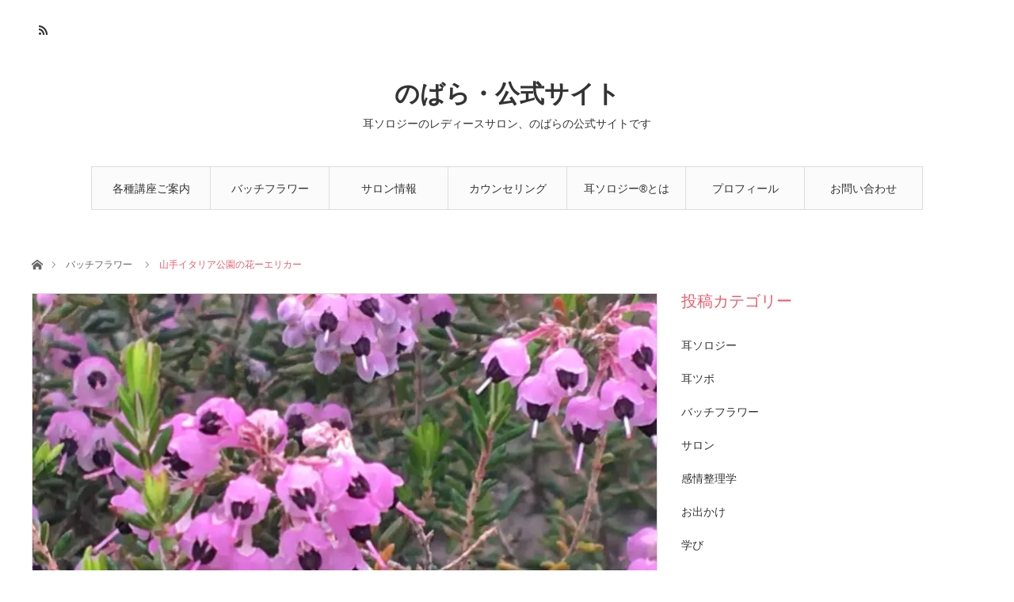

--- FILE ---
content_type: text/html; charset=UTF-8
request_url: https://nobara33.com/2019/03/24/erica/
body_size: 15211
content:
<!DOCTYPE html>
<html class="pc" lang="ja"
itemscope 
itemtype="http://schema.org/Article" 
prefix="og: http://ogp.me/ns#" >
<head prefix="og: http://ogp.me/ns# fb: http://ogp.me/ns/fb#">
<meta charset="UTF-8">
<!--[if IE]><meta http-equiv="X-UA-Compatible" content="IE=edge"><![endif]-->
<meta name="viewport" content="width=device-width">
<title>山手イタリア公園の花ーエリカー</title>
<meta name="description" content="横浜山手のブラフ18番館で開催された。人形展に行ってきました。山手イタリア公園内にあり、たくさんの花が咲いています。大好きな場所です。蛇の目エリカが綺麗に咲いていました。">
<meta property="og:type" content="article" />
<meta property="og:url" content="https://nobara33.com/2019/03/24/erica/">
<meta property="og:title" content="山手イタリア公園の花ーエリカー" />
<meta property="og:description" content="横浜山手のブラフ18番館で開催された。人形展に行ってきました。山手イタリア公園内にあり、たくさんの花が咲いています。大好きな場所です。蛇の目エリカが綺麗に咲いていました。" />
<meta property="og:site_name" content="のばら・公式サイト" />
<meta property="og:image" content='https://i1.wp.com/nobara33.com/wp-content/uploads/2019/03/erika1.jpg?fit=960%2C720&amp;ssl=1'>
<meta property="og:image:secure_url" content="https://i1.wp.com/nobara33.com/wp-content/uploads/2019/03/erika1.jpg?fit=960%2C720&amp;ssl=1" /> 
<meta property="og:image:width" content="960" /> 
<meta property="og:image:height" content="720" />
<meta property="fb:admins" content="294590250554279.82538.100000099209358" />
<link rel="pingback" href="https://nobara33.com/xmlrpc.php">
<meta name='robots' content='max-image-preview:large' />
<!-- All in One SEO Pack 2.3.4 by Michael Torbert of Semper Fi Web Design[350,384] -->
<meta name="description" itemprop="description" content="横浜山手のブラフ18番館で開催された。 人形展に行ってきました。 山手イタリア公園内にあり、 たくさんの花が咲いています。 大好きな場所です。 蛇の目エリカが綺麗に咲いていました。 &nbsp; バッチフラワーでは、 14 ヘザー &nbsp" />
<link rel="canonical" href="https://nobara33.com/2019/03/24/erica/" />
<meta property="og:title" content="山手イタリア公園の花ーエリカー" />
<meta property="og:type" content="article" />
<meta property="og:url" content="https://nobara33.com/2019/03/24/erica/" />
<meta property="og:image" content="https://i1.wp.com/nobara33.com/wp-content/uploads/2019/03/erika1.jpg?fit=960%2C720&#038;ssl=1" />
<meta property="og:site_name" content="のばら・公式サイト" />
<meta property="og:description" content="横浜山手のブラフ18番館で開催された。 人形展に行ってきました。  山手イタリア公園内にあり、 たくさんの花が咲いています。 大好きな場所です。  蛇の目エリカが綺麗に咲いていました。 &nbsp; バッチフラワーでは、 14 ヘザー &nbsp;  ヘザーを必要とする人は、 自分のことばかり話して、 人の話を聞かない人。 &nbsp; 注目を浴びたい人。 &nbsp; ヘザーには、 人の話を聞くことができるようになる 共感できるようになる そんな力があります。 &nbsp;  ほかにも、 こんなにかわいい花が たくさん咲いていました。        レディースサロンのばらでは、 バッチフラワーレメディーを用いた カウンセリングを １時間　５，０００円にて、 受け付けています。 初回　１時間　３，０００円 （定価　１時間　８，０００円） &nbsp; ＊お申し込みお問い合わせは、こちらから↓  &nbsp; &nbsp;" />
<meta property="article:published_time" content="2019-03-24T10:11:36Z" />
<meta property="article:modified_time" content="2019-03-24T10:11:36Z" />
<meta name="twitter:card" content="summary" />
<meta name="twitter:title" content="山手イタリア公園の花ーエリカー" />
<meta name="twitter:description" content="横浜山手のブラフ18番館で開催された。 人形展に行ってきました。  山手イタリア公園内にあり、 たくさんの花が咲いています。 大好きな場所です。  蛇の目エリカが綺麗に咲いていました。 &nbsp; バッチフラワーでは、 14 ヘザー &nbsp;  ヘザーを必要とする人は、 自分のことばかり話して、 人の話を聞かない人。 &nbsp; 注目を浴びたい人。 &nbsp; ヘザーには、 人の話を聞くことができるようになる 共感できるようになる そんな力があります。 &nbsp;  ほかにも、 こんなにかわいい花が たくさん咲いていました。        レディースサロンのばらでは、 バッチフラワーレメディーを用いた カウンセリングを １時間　５，０００円にて、 受け付けています。 初回　１時間　３，０００円 （定価　１時間　８，０００円） &nbsp; ＊お申し込みお問い合わせは、こちらから↓  &nbsp; &nbsp;" />
<meta name="twitter:image" content="https://i1.wp.com/nobara33.com/wp-content/uploads/2019/03/erika1.jpg?fit=960%2C720&#038;ssl=1" />
<meta itemprop="image" content="https://i1.wp.com/nobara33.com/wp-content/uploads/2019/03/erika1.jpg?fit=960%2C720&#038;ssl=1" />
<!-- /all in one seo pack -->
<link rel='dns-prefetch' href='//s0.wp.com' />
<link rel='dns-prefetch' href='//secure.gravatar.com' />
<link rel="alternate" type="application/rss+xml" title="のばら・公式サイト &raquo; フィード" href="https://nobara33.com/feed/" />
<link rel="alternate" type="application/rss+xml" title="のばら・公式サイト &raquo; コメントフィード" href="https://nobara33.com/comments/feed/" />
<link rel="alternate" type="application/rss+xml" title="のばら・公式サイト &raquo; 山手イタリア公園の花ーエリカー のコメントのフィード" href="https://nobara33.com/2019/03/24/erica/feed/" />
<script type="text/javascript">
window._wpemojiSettings = {"baseUrl":"https:\/\/s.w.org\/images\/core\/emoji\/14.0.0\/72x72\/","ext":".png","svgUrl":"https:\/\/s.w.org\/images\/core\/emoji\/14.0.0\/svg\/","svgExt":".svg","source":{"concatemoji":"https:\/\/nobara33.com\/wp-includes\/js\/wp-emoji-release.min.js?ver=6.2.6"}};
/*! This file is auto-generated */
!function(e,a,t){var n,r,o,i=a.createElement("canvas"),p=i.getContext&&i.getContext("2d");function s(e,t){p.clearRect(0,0,i.width,i.height),p.fillText(e,0,0);e=i.toDataURL();return p.clearRect(0,0,i.width,i.height),p.fillText(t,0,0),e===i.toDataURL()}function c(e){var t=a.createElement("script");t.src=e,t.defer=t.type="text/javascript",a.getElementsByTagName("head")[0].appendChild(t)}for(o=Array("flag","emoji"),t.supports={everything:!0,everythingExceptFlag:!0},r=0;r<o.length;r++)t.supports[o[r]]=function(e){if(p&&p.fillText)switch(p.textBaseline="top",p.font="600 32px Arial",e){case"flag":return s("\ud83c\udff3\ufe0f\u200d\u26a7\ufe0f","\ud83c\udff3\ufe0f\u200b\u26a7\ufe0f")?!1:!s("\ud83c\uddfa\ud83c\uddf3","\ud83c\uddfa\u200b\ud83c\uddf3")&&!s("\ud83c\udff4\udb40\udc67\udb40\udc62\udb40\udc65\udb40\udc6e\udb40\udc67\udb40\udc7f","\ud83c\udff4\u200b\udb40\udc67\u200b\udb40\udc62\u200b\udb40\udc65\u200b\udb40\udc6e\u200b\udb40\udc67\u200b\udb40\udc7f");case"emoji":return!s("\ud83e\udef1\ud83c\udffb\u200d\ud83e\udef2\ud83c\udfff","\ud83e\udef1\ud83c\udffb\u200b\ud83e\udef2\ud83c\udfff")}return!1}(o[r]),t.supports.everything=t.supports.everything&&t.supports[o[r]],"flag"!==o[r]&&(t.supports.everythingExceptFlag=t.supports.everythingExceptFlag&&t.supports[o[r]]);t.supports.everythingExceptFlag=t.supports.everythingExceptFlag&&!t.supports.flag,t.DOMReady=!1,t.readyCallback=function(){t.DOMReady=!0},t.supports.everything||(n=function(){t.readyCallback()},a.addEventListener?(a.addEventListener("DOMContentLoaded",n,!1),e.addEventListener("load",n,!1)):(e.attachEvent("onload",n),a.attachEvent("onreadystatechange",function(){"complete"===a.readyState&&t.readyCallback()})),(e=t.source||{}).concatemoji?c(e.concatemoji):e.wpemoji&&e.twemoji&&(c(e.twemoji),c(e.wpemoji)))}(window,document,window._wpemojiSettings);
</script>
<style type="text/css">
img.wp-smiley,
img.emoji {
display: inline !important;
border: none !important;
box-shadow: none !important;
height: 1em !important;
width: 1em !important;
margin: 0 0.07em !important;
vertical-align: -0.1em !important;
background: none !important;
padding: 0 !important;
}
</style>
<!-- <link rel='stylesheet' id='style-css' href='https://nobara33.com/wp-content/themes/angel_tcd047/style.css?ver=1.0' type='text/css' media='all' /> -->
<!-- <link rel='stylesheet' id='wp-block-library-css' href='https://nobara33.com/wp-includes/css/dist/block-library/style.min.css?ver=6.2.6' type='text/css' media='all' /> -->
<!-- <link rel='stylesheet' id='classic-theme-styles-css' href='https://nobara33.com/wp-includes/css/classic-themes.min.css?ver=6.2.6' type='text/css' media='all' /> -->
<link rel="stylesheet" type="text/css" href="//nobara33.com/wp-content/cache/wpfc-minified/fee03884c609da8c092ede0233964e16/1724726262index.css" media="all"/>
<style id='global-styles-inline-css' type='text/css'>
body{--wp--preset--color--black: #000000;--wp--preset--color--cyan-bluish-gray: #abb8c3;--wp--preset--color--white: #ffffff;--wp--preset--color--pale-pink: #f78da7;--wp--preset--color--vivid-red: #cf2e2e;--wp--preset--color--luminous-vivid-orange: #ff6900;--wp--preset--color--luminous-vivid-amber: #fcb900;--wp--preset--color--light-green-cyan: #7bdcb5;--wp--preset--color--vivid-green-cyan: #00d084;--wp--preset--color--pale-cyan-blue: #8ed1fc;--wp--preset--color--vivid-cyan-blue: #0693e3;--wp--preset--color--vivid-purple: #9b51e0;--wp--preset--gradient--vivid-cyan-blue-to-vivid-purple: linear-gradient(135deg,rgba(6,147,227,1) 0%,rgb(155,81,224) 100%);--wp--preset--gradient--light-green-cyan-to-vivid-green-cyan: linear-gradient(135deg,rgb(122,220,180) 0%,rgb(0,208,130) 100%);--wp--preset--gradient--luminous-vivid-amber-to-luminous-vivid-orange: linear-gradient(135deg,rgba(252,185,0,1) 0%,rgba(255,105,0,1) 100%);--wp--preset--gradient--luminous-vivid-orange-to-vivid-red: linear-gradient(135deg,rgba(255,105,0,1) 0%,rgb(207,46,46) 100%);--wp--preset--gradient--very-light-gray-to-cyan-bluish-gray: linear-gradient(135deg,rgb(238,238,238) 0%,rgb(169,184,195) 100%);--wp--preset--gradient--cool-to-warm-spectrum: linear-gradient(135deg,rgb(74,234,220) 0%,rgb(151,120,209) 20%,rgb(207,42,186) 40%,rgb(238,44,130) 60%,rgb(251,105,98) 80%,rgb(254,248,76) 100%);--wp--preset--gradient--blush-light-purple: linear-gradient(135deg,rgb(255,206,236) 0%,rgb(152,150,240) 100%);--wp--preset--gradient--blush-bordeaux: linear-gradient(135deg,rgb(254,205,165) 0%,rgb(254,45,45) 50%,rgb(107,0,62) 100%);--wp--preset--gradient--luminous-dusk: linear-gradient(135deg,rgb(255,203,112) 0%,rgb(199,81,192) 50%,rgb(65,88,208) 100%);--wp--preset--gradient--pale-ocean: linear-gradient(135deg,rgb(255,245,203) 0%,rgb(182,227,212) 50%,rgb(51,167,181) 100%);--wp--preset--gradient--electric-grass: linear-gradient(135deg,rgb(202,248,128) 0%,rgb(113,206,126) 100%);--wp--preset--gradient--midnight: linear-gradient(135deg,rgb(2,3,129) 0%,rgb(40,116,252) 100%);--wp--preset--duotone--dark-grayscale: url('#wp-duotone-dark-grayscale');--wp--preset--duotone--grayscale: url('#wp-duotone-grayscale');--wp--preset--duotone--purple-yellow: url('#wp-duotone-purple-yellow');--wp--preset--duotone--blue-red: url('#wp-duotone-blue-red');--wp--preset--duotone--midnight: url('#wp-duotone-midnight');--wp--preset--duotone--magenta-yellow: url('#wp-duotone-magenta-yellow');--wp--preset--duotone--purple-green: url('#wp-duotone-purple-green');--wp--preset--duotone--blue-orange: url('#wp-duotone-blue-orange');--wp--preset--font-size--small: 13px;--wp--preset--font-size--medium: 20px;--wp--preset--font-size--large: 36px;--wp--preset--font-size--x-large: 42px;--wp--preset--spacing--20: 0.44rem;--wp--preset--spacing--30: 0.67rem;--wp--preset--spacing--40: 1rem;--wp--preset--spacing--50: 1.5rem;--wp--preset--spacing--60: 2.25rem;--wp--preset--spacing--70: 3.38rem;--wp--preset--spacing--80: 5.06rem;--wp--preset--shadow--natural: 6px 6px 9px rgba(0, 0, 0, 0.2);--wp--preset--shadow--deep: 12px 12px 50px rgba(0, 0, 0, 0.4);--wp--preset--shadow--sharp: 6px 6px 0px rgba(0, 0, 0, 0.2);--wp--preset--shadow--outlined: 6px 6px 0px -3px rgba(255, 255, 255, 1), 6px 6px rgba(0, 0, 0, 1);--wp--preset--shadow--crisp: 6px 6px 0px rgba(0, 0, 0, 1);}:where(.is-layout-flex){gap: 0.5em;}body .is-layout-flow > .alignleft{float: left;margin-inline-start: 0;margin-inline-end: 2em;}body .is-layout-flow > .alignright{float: right;margin-inline-start: 2em;margin-inline-end: 0;}body .is-layout-flow > .aligncenter{margin-left: auto !important;margin-right: auto !important;}body .is-layout-constrained > .alignleft{float: left;margin-inline-start: 0;margin-inline-end: 2em;}body .is-layout-constrained > .alignright{float: right;margin-inline-start: 2em;margin-inline-end: 0;}body .is-layout-constrained > .aligncenter{margin-left: auto !important;margin-right: auto !important;}body .is-layout-constrained > :where(:not(.alignleft):not(.alignright):not(.alignfull)){max-width: var(--wp--style--global--content-size);margin-left: auto !important;margin-right: auto !important;}body .is-layout-constrained > .alignwide{max-width: var(--wp--style--global--wide-size);}body .is-layout-flex{display: flex;}body .is-layout-flex{flex-wrap: wrap;align-items: center;}body .is-layout-flex > *{margin: 0;}:where(.wp-block-columns.is-layout-flex){gap: 2em;}.has-black-color{color: var(--wp--preset--color--black) !important;}.has-cyan-bluish-gray-color{color: var(--wp--preset--color--cyan-bluish-gray) !important;}.has-white-color{color: var(--wp--preset--color--white) !important;}.has-pale-pink-color{color: var(--wp--preset--color--pale-pink) !important;}.has-vivid-red-color{color: var(--wp--preset--color--vivid-red) !important;}.has-luminous-vivid-orange-color{color: var(--wp--preset--color--luminous-vivid-orange) !important;}.has-luminous-vivid-amber-color{color: var(--wp--preset--color--luminous-vivid-amber) !important;}.has-light-green-cyan-color{color: var(--wp--preset--color--light-green-cyan) !important;}.has-vivid-green-cyan-color{color: var(--wp--preset--color--vivid-green-cyan) !important;}.has-pale-cyan-blue-color{color: var(--wp--preset--color--pale-cyan-blue) !important;}.has-vivid-cyan-blue-color{color: var(--wp--preset--color--vivid-cyan-blue) !important;}.has-vivid-purple-color{color: var(--wp--preset--color--vivid-purple) !important;}.has-black-background-color{background-color: var(--wp--preset--color--black) !important;}.has-cyan-bluish-gray-background-color{background-color: var(--wp--preset--color--cyan-bluish-gray) !important;}.has-white-background-color{background-color: var(--wp--preset--color--white) !important;}.has-pale-pink-background-color{background-color: var(--wp--preset--color--pale-pink) !important;}.has-vivid-red-background-color{background-color: var(--wp--preset--color--vivid-red) !important;}.has-luminous-vivid-orange-background-color{background-color: var(--wp--preset--color--luminous-vivid-orange) !important;}.has-luminous-vivid-amber-background-color{background-color: var(--wp--preset--color--luminous-vivid-amber) !important;}.has-light-green-cyan-background-color{background-color: var(--wp--preset--color--light-green-cyan) !important;}.has-vivid-green-cyan-background-color{background-color: var(--wp--preset--color--vivid-green-cyan) !important;}.has-pale-cyan-blue-background-color{background-color: var(--wp--preset--color--pale-cyan-blue) !important;}.has-vivid-cyan-blue-background-color{background-color: var(--wp--preset--color--vivid-cyan-blue) !important;}.has-vivid-purple-background-color{background-color: var(--wp--preset--color--vivid-purple) !important;}.has-black-border-color{border-color: var(--wp--preset--color--black) !important;}.has-cyan-bluish-gray-border-color{border-color: var(--wp--preset--color--cyan-bluish-gray) !important;}.has-white-border-color{border-color: var(--wp--preset--color--white) !important;}.has-pale-pink-border-color{border-color: var(--wp--preset--color--pale-pink) !important;}.has-vivid-red-border-color{border-color: var(--wp--preset--color--vivid-red) !important;}.has-luminous-vivid-orange-border-color{border-color: var(--wp--preset--color--luminous-vivid-orange) !important;}.has-luminous-vivid-amber-border-color{border-color: var(--wp--preset--color--luminous-vivid-amber) !important;}.has-light-green-cyan-border-color{border-color: var(--wp--preset--color--light-green-cyan) !important;}.has-vivid-green-cyan-border-color{border-color: var(--wp--preset--color--vivid-green-cyan) !important;}.has-pale-cyan-blue-border-color{border-color: var(--wp--preset--color--pale-cyan-blue) !important;}.has-vivid-cyan-blue-border-color{border-color: var(--wp--preset--color--vivid-cyan-blue) !important;}.has-vivid-purple-border-color{border-color: var(--wp--preset--color--vivid-purple) !important;}.has-vivid-cyan-blue-to-vivid-purple-gradient-background{background: var(--wp--preset--gradient--vivid-cyan-blue-to-vivid-purple) !important;}.has-light-green-cyan-to-vivid-green-cyan-gradient-background{background: var(--wp--preset--gradient--light-green-cyan-to-vivid-green-cyan) !important;}.has-luminous-vivid-amber-to-luminous-vivid-orange-gradient-background{background: var(--wp--preset--gradient--luminous-vivid-amber-to-luminous-vivid-orange) !important;}.has-luminous-vivid-orange-to-vivid-red-gradient-background{background: var(--wp--preset--gradient--luminous-vivid-orange-to-vivid-red) !important;}.has-very-light-gray-to-cyan-bluish-gray-gradient-background{background: var(--wp--preset--gradient--very-light-gray-to-cyan-bluish-gray) !important;}.has-cool-to-warm-spectrum-gradient-background{background: var(--wp--preset--gradient--cool-to-warm-spectrum) !important;}.has-blush-light-purple-gradient-background{background: var(--wp--preset--gradient--blush-light-purple) !important;}.has-blush-bordeaux-gradient-background{background: var(--wp--preset--gradient--blush-bordeaux) !important;}.has-luminous-dusk-gradient-background{background: var(--wp--preset--gradient--luminous-dusk) !important;}.has-pale-ocean-gradient-background{background: var(--wp--preset--gradient--pale-ocean) !important;}.has-electric-grass-gradient-background{background: var(--wp--preset--gradient--electric-grass) !important;}.has-midnight-gradient-background{background: var(--wp--preset--gradient--midnight) !important;}.has-small-font-size{font-size: var(--wp--preset--font-size--small) !important;}.has-medium-font-size{font-size: var(--wp--preset--font-size--medium) !important;}.has-large-font-size{font-size: var(--wp--preset--font-size--large) !important;}.has-x-large-font-size{font-size: var(--wp--preset--font-size--x-large) !important;}
.wp-block-navigation a:where(:not(.wp-element-button)){color: inherit;}
:where(.wp-block-columns.is-layout-flex){gap: 2em;}
.wp-block-pullquote{font-size: 1.5em;line-height: 1.6;}
</style>
<!-- <link rel='stylesheet' id='contact-form-7-css' href='https://nobara33.com/wp-content/plugins/contact-form-7/includes/css/styles.css?ver=4.4.1' type='text/css' media='all' /> -->
<link rel="stylesheet" type="text/css" href="//nobara33.com/wp-content/cache/wpfc-minified/38559e68b8b3856efa315e5b35d1f61f/1498626740index.css" media="all"/>
<!-- Inline jetpack_facebook_likebox -->
<style id='jetpack_facebook_likebox-inline-css' type='text/css'>
.widget_facebook_likebox {
overflow: hidden;
}
</style>
<!-- <link rel='stylesheet' id='genericons-css' href='https://nobara33.com/wp-content/plugins/jetpack/_inc/genericons/genericons/genericons.css?ver=3.1' type='text/css' media='all' /> -->
<!-- <link rel='stylesheet' id='jetpack_css-css' href='https://nobara33.com/wp-content/plugins/jetpack/css/jetpack.css?ver=3.9.10' type='text/css' media='all' /> -->
<link rel="stylesheet" type="text/css" href="//nobara33.com/wp-content/cache/wpfc-minified/3dfe702eb4c367bef9a5e6a1b96b5c52/1498636196index.css" media="all"/>
<script src='//nobara33.com/wp-content/cache/wpfc-minified/8218692c651a869dd651279ff0ed180b/1724726263index.js' type="text/javascript"></script>
<!-- <script type='text/javascript' src='https://nobara33.com/wp-includes/js/jquery/jquery.min.js?ver=3.6.4' id='jquery-core-js'></script> -->
<!-- <script type='text/javascript' src='https://nobara33.com/wp-includes/js/jquery/jquery-migrate.min.js?ver=3.4.0' id='jquery-migrate-js'></script> -->
<script type='text/javascript' id='jetpack_related-posts-js-extra'>
/* <![CDATA[ */
var related_posts_js_options = {"post_heading":"h4"};
/* ]]> */
</script>
<script src='//nobara33.com/wp-content/cache/wpfc-minified/2f3de026d6266a42529a7a4983eee1ac/1555432733index.js' type="text/javascript"></script>
<!-- <script type='text/javascript' src='https://nobara33.com/wp-content/plugins/jetpack/modules/related-posts/related-posts.js?ver=20150408' id='jetpack_related-posts-js'></script> -->
<link rel="https://api.w.org/" href="https://nobara33.com/wp-json/" /><link rel="alternate" type="application/json" href="https://nobara33.com/wp-json/wp/v2/posts/2505" /><link rel='shortlink' href='https://wp.me/s7srGe-erica' />
<link rel="alternate" type="application/json+oembed" href="https://nobara33.com/wp-json/oembed/1.0/embed?url=https%3A%2F%2Fnobara33.com%2F2019%2F03%2F24%2Ferica%2F" />
<link rel="alternate" type="text/xml+oembed" href="https://nobara33.com/wp-json/oembed/1.0/embed?url=https%3A%2F%2Fnobara33.com%2F2019%2F03%2F24%2Ferica%2F&#038;format=xml" />
<link rel='dns-prefetch' href='//i0.wp.com'>
<link rel='dns-prefetch' href='//i1.wp.com'>
<link rel='dns-prefetch' href='//i2.wp.com'>
<style type='text/css'>img#wpstats{display:none}</style>
<!-- <link rel="stylesheet" href="https://nobara33.com/wp-content/themes/angel_tcd047/css/design-plus.css?ver=1.0"> -->
<!-- <link rel="stylesheet" href="https://nobara33.com/wp-content/themes/angel_tcd047/css/sns-botton.css?ver=1.0"> -->
<link rel="stylesheet" type="text/css" href="//nobara33.com/wp-content/cache/wpfc-minified/a5dd719774b771b5a02cc930e2493354/1510891397index.css" media="all"/>
<!-- <link rel="stylesheet" media="screen and (max-width:1220px)" href="https://nobara33.com/wp-content/themes/angel_tcd047/css/responsive.css?ver=1.0"> -->
<!-- <link rel="stylesheet" media="screen and (max-width:1220px)" href="https://nobara33.com/wp-content/themes/angel_tcd047/css/footer-bar.css?ver=1.0"> -->
<link rel="stylesheet" type="text/css" href="//nobara33.com/wp-content/cache/wpfc-minified/eafce4b0961c4dbf1cc6c82f22342553/1510891397index.css" media="screen and (max-width:1220px)"/>
<!-- <script src="https://nobara33.com/wp-content/themes/angel_tcd047/js/jquery.easing.1.3.js?ver=1.0"></script> -->
<!-- <script src="https://nobara33.com/wp-content/themes/angel_tcd047/js/jscript.js?ver=1.0"></script> -->
<!-- <script src="https://nobara33.com/wp-content/themes/angel_tcd047/js/comment.js?ver=1.0"></script> -->
<!-- <script src="https://nobara33.com/wp-content/themes/angel_tcd047/js/jscript_responsive.js?ver=1.0"></script> -->
<!-- <script src="https://nobara33.com/wp-content/themes/angel_tcd047/js/footer-bar.js?ver=1.0"></script> -->
<style type="text/css">
body, input, textarea { font-family: Arial, "ヒラギノ角ゴ ProN W3", "Hiragino Kaku Gothic ProN", "メイリオ", Meiryo, sans-serif; }
.rich_font { font-family: "Hiragino Sans", "ヒラギノ角ゴ ProN", "Hiragino Kaku Gothic ProN", "游ゴシック", YuGothic, "メイリオ", Meiryo, sans-serif; font-weight: 100; }
body { font-size:14px; }
.pc #header .logo { font-size:31px; }
.mobile #header .logo { font-size:18px; }
#post_title { font-size:32px; }
.post_content { font-size:14px; }
.c-pw__btn { background: #EA5D6E; }
.post_content a, .post_content a:hover { color: #EA5D6E; }
#related_post li a.image, .styled_post_list1 .image, .styled_post_list2 .image, .styled_post_list3 .image, .post_list .image, .page_post_list .image {
overflow: hidden;
}
#related_post li a.image img, .styled_post_list1 .image img, .styled_post_list2 .image img, .styled_post_list3 .image img, .post_list .image img, .page_post_list .image img {
width:100%; height:auto;
-webkit-transition: all 0.75s ease; -moz-transition: all 0.75s ease; transition: all 0.75s ease;
-webkit-backface-visibility:hidden; backface-visibility:hidden;
}
#related_post li a.image:hover img, .styled_post_list1 .image:hover img, .styled_post_list2 .image:hover img, .styled_post_list3 .image:hover img, .post_list .image:hover img, .page_post_list .image:hover img {
-webkit-transform: scale(1.2); -moz-transform: scale(1.2); -ms-transform: scale(1.2); -o-transform: scale(1.2); transform: scale(1.2);
}
a:hover, .post_list_headline, #page_header .headline, #related_post li .title a:hover, .side_widget .styled_post_list1 .title:hover, .widget_tab_post_list_button a, .side_headline, .footer_headline, #related_post .headline, #comment_headline, .page_post_list .meta a:hover, .page_post_list .headline,
.pc #global_menu > ul > li.current-menu-item > a, #header_menu li.current-menu-item a, #footer_menu li.current-menu-item a, #footer_slider .slick-arrow:hover:before, #footer_slider_wrap .headline, #bread_crumb li.last, #profile_page_top .user_name, .styled_post_list2 .meta a:hover, .styled_post_list3 .meta li a:hover,
.pc #header .logo a:hover, #comment_header ul li a:hover, .pc #global_menu > ul > li.active > a, #header_text .logo a:hover, #bread_crumb li.home a:hover:before, #bread_crumb li a:hover, .tcdw_menu_widget .menu_headline, .post_list .meta a:hover, #header_slider .category a:hover, .post_list .large_item .title a:hover, #post_title_area .meta li a:hover
{ color:#EA5D6E; }
.pc #global_menu a:hover, .pc #global_menu > ul > li.active > a, #return_top a:hover, .next_page_link a:hover, .collapse_category_list li a:hover .count, .slick-arrow:hover, .page_navi a:hover, .page_navi p.back a:hover,
#wp-calendar td a:hover, #wp-calendar #prev a:hover, #wp-calendar #next a:hover, .widget_search #search-btn input:hover, .widget_search #searchsubmit:hover, .side_widget.google_search #searchsubmit:hover,
#submit_comment:hover, #comment_header ul li a:hover, #comment_header ul li.comment_switch_active a, #comment_header #comment_closed p, #post_pagination a:hover,
#header_slider .slick-dots button:hover::before, #header_slider .slick-dots .slick-active button::before, .mobile a.menu_button:hover, .mobile #global_menu li a:hover,
.tcd_user_profile_widget .button a:hover, .mobile #return_top a
{ background-color:#EA5D6E !important; }
#comment_textarea textarea:focus, #guest_info input:focus, #comment_header ul li a:hover, #comment_header ul li.comment_switch_active a, #comment_header #comment_closed p, .page_navi a:hover, .page_navi p.back a:hover, #post_pagination a:hover, .pc #global_menu a:hover, .pc #global_menu > ul > li.active > a, .pc #global_menu > ul > li:last-child > a:hover, .pc #global_menu > ul > li.active:last-child > a
{ border-color:#EA5D6E; }
.pc #global_menu > ul > li:hover + li a { border-left-color:#EA5D6E;}
#comment_header ul li.comment_switch_active a:after, #comment_header #comment_closed p:after
{ border-color:#EA5D6E transparent transparent transparent; }
.collapse_category_list li a:before { border-color: transparent transparent transparent #EA5D6E; }
.pc #global_menu > ul > li > a, .pc .header_fix #header {
background-color:rgba(251,251,251,1);
border-color:#DDDDDD;
color:#333333;
}
.pc .header_fix #global_menu > ul > li > a { background:none; }
.pc #global_menu > ul > li:last-child > a {
border-color:#DDDDDD;
}
.pc .home #global_menu > ul > li.current-menu-item > a {
color:#333333;
}
@media screen and (max-width:1220px) {
#header_inner {
background-color:rgba(251,251,251,1);
border-color:#DDDDDD;
}
a.menu_button:before, #logo_text a {
color:#333333;
}
}
</style>
<style type="text/css"></style><link rel="icon" href="https://i1.wp.com/nobara33.com/wp-content/uploads/2016/04/cropped-ファビコン-3.jpg?fit=32%2C32&#038;ssl=1" sizes="32x32" />
<link rel="icon" href="https://i1.wp.com/nobara33.com/wp-content/uploads/2016/04/cropped-ファビコン-3.jpg?fit=192%2C192&#038;ssl=1" sizes="192x192" />
<link rel="apple-touch-icon" href="https://i1.wp.com/nobara33.com/wp-content/uploads/2016/04/cropped-ファビコン-3.jpg?fit=180%2C180&#038;ssl=1" />
<meta name="msapplication-TileImage" content="https://i1.wp.com/nobara33.com/wp-content/uploads/2016/04/cropped-ファビコン-3.jpg?fit=270%2C270&#038;ssl=1" />
</head>
<body id="body" class="post-template-default single single-post postid-2505 single-format-standard">
<div id="header">
<div id="header_inner" class="clearfix">
<div id="logo_text">
<h1 class="logo"><a href="https://nobara33.com/">のばら・公式サイト</a></h1>
<h2 class="tagline" style="font-size:14px;">耳ソロジーのレディースサロン、のばらの公式サイトです</h2></div>
<div id="global_menu">
<ul id="menu-%e3%83%a1%e3%82%a4%e3%83%b3%e3%83%a1%e3%83%8b%e3%83%a5%e3%83%bc" class="menu"><li id="menu-item-1359" class="menu-item menu-item-type-post_type menu-item-object-page menu-item-1359"><a href="https://nobara33.com/seminar.html">各種講座ご案内</a></li>
<li id="menu-item-1336" class="menu-item menu-item-type-post_type menu-item-object-page menu-item-1336"><a href="https://nobara33.com/%e3%83%90%e3%83%83%e3%83%81%e3%83%95%e3%83%a9%e3%83%af%e3%83%bc%e3%81%a8%e3%81%af.html">バッチフラワーとは</a></li>
<li id="menu-item-1337" class="menu-item menu-item-type-post_type menu-item-object-page menu-item-1337"><a href="https://nobara33.com/%e3%82%b5%e3%83%ad%e3%83%b3%e6%83%85%e5%a0%b1.html">サロン情報</a></li>
<li id="menu-item-1335" class="menu-item menu-item-type-post_type menu-item-object-page menu-item-1335"><a href="https://nobara33.com/%e3%82%ab%e3%82%a6%e3%83%b3%e3%82%bb%e3%83%aa%e3%83%b3%e3%82%b0.html">カウンセリング</a></li>
<li id="menu-item-1339" class="menu-item menu-item-type-post_type menu-item-object-page menu-item-1339"><a href="https://nobara33.com/ladyssalon-nobara.html">耳ソロジー®とは</a></li>
<li id="menu-item-1334" class="menu-item menu-item-type-post_type menu-item-object-page menu-item-1334"><a href="https://nobara33.com/%e3%83%97%e3%83%ad%e3%83%95%e3%82%a3%e3%83%bc%e3%83%ab.html">プロフィール</a></li>
<li id="menu-item-1338" class="menu-item menu-item-type-post_type menu-item-object-page menu-item-1338"><a href="https://nobara33.com/contact.html">お問い合わせ</a></li>
</ul>       </div>
<a href="#" class="menu_button"><span>menu</span></a>
<ul id="header_social_link" class="social_link clearfix">
<li class="rss"><a class="target_blank" href="https://nobara33.com/feed/">RSS</a></li>   </ul>
</div>
</div><!-- END #header -->
<div id="main_contents" class="clearfix">
<div id="bread_crumb">
<ul class="clearfix">
<li class="home"><a href="https://nobara33.com/"><span>ホーム</span></a></li>
<li><a href="https://nobara33.com/category/bachflower/" rel="category tag">バッチフラワー</a></li>
<li class="last">山手イタリア公園の花ーエリカー</li>
</ul>
</div>
<div id="main_col" class="clearfix">
<div id="left_col">
<article id="article">
<div id="post_header">
<div id="post_image">
<img width="790" height="417" src="https://i1.wp.com/nobara33.com/wp-content/uploads/2019/03/erika1.jpg?resize=790%2C417&amp;ssl=1" class="attachment-size4 size-size4 wp-post-image" alt="" decoding="async" srcset="https://i1.wp.com/nobara33.com/wp-content/uploads/2019/03/erika1.jpg?resize=380%2C200&amp;ssl=1 380w, https://i1.wp.com/nobara33.com/wp-content/uploads/2019/03/erika1.jpg?resize=760%2C400&amp;ssl=1 760w, https://i1.wp.com/nobara33.com/wp-content/uploads/2019/03/erika1.jpg?resize=790%2C417&amp;ssl=1 790w" sizes="(max-width: 790px) 100vw, 790px" />    </div>
<p class="category"></p>
</div>
<div id="post_title_area">
<h2 id="post_title" class="rich_font">山手イタリア公園の花ーエリカー</h2>
<ul class="meta clearfix">
<li class="date"><time class="entry-date updated" datetime="2019-03-24T10:11:36+09:00">2019.03.24</time></li>         </ul>
</div>
<div class="single_share clearfix" id="single_share_top">
<div class="share-type5 share-top">
<div class="sns_default_top">
<ul class="clearfix">
<li class="default twitter_button">
<a href="https://twitter.com/share" class="twitter-share-button">Tweet</a>
</li>
<li class="default fblike_button">
<div class="fb-like" data-href="https://nobara33.com/2019/03/24/erica/" data-send="false" data-layout="button_count" data-width="450" data-show-faces="false"></div>
</li>
<li class="default fbshare_button2">
<div class="fb-share-button" data-href="https://nobara33.com/2019/03/24/erica/" data-layout="button_count"></div>
</li>
<li class="default pinterest_button">
<a data-pin-do="buttonPin" data-pin-color="red" data-pin-count="beside" href="https://www.pinterest.com/pin/create/button/?url=https%3A%2F%2Fnobara33.com%2F2019%2F03%2F24%2Ferica%2F&media=https://i1.wp.com/nobara33.com/wp-content/uploads/2019/03/erika1.jpg?fit=960%2C720&ssl=1&description=%E5%B1%B1%E6%89%8B%E3%82%A4%E3%82%BF%E3%83%AA%E3%82%A2%E5%85%AC%E5%9C%92%E3%81%AE%E8%8A%B1%E3%83%BC%E3%82%A8%E3%83%AA%E3%82%AB%E3%83%BC"><img src="//assets.pinterest.com/images/pidgets/pinit_fg_en_rect_red_20.png" /></a>
</li>
</ul>
</div>
</div>
</div>
<div class="post_content clearfix">
<h3><img decoding="async" loading="lazy" class="aligncenter size-medium wp-image-2512" src="https://i0.wp.com/nobara33.com/wp-content/uploads/2019/03/18bannkann.jpg?resize=300%2C225&#038;ssl=1" alt="" srcset="https://i0.wp.com/nobara33.com/wp-content/uploads/2019/03/18bannkann.jpg?resize=300%2C225&amp;ssl=1 300w, https://i0.wp.com/nobara33.com/wp-content/uploads/2019/03/18bannkann.jpg?resize=768%2C576&amp;ssl=1 768w, https://i0.wp.com/nobara33.com/wp-content/uploads/2019/03/18bannkann.jpg?w=960&amp;ssl=1 960w" sizes="(max-width: 300px) 100vw, 300px" data-recalc-dims="1" />横浜山手のブラフ18番館で開催された。</h3>
<h3>人形展に行ってきました。</h3>
<p><img decoding="async" loading="lazy" class="aligncenter size-medium wp-image-2509" src="https://i0.wp.com/nobara33.com/wp-content/uploads/2019/03/bisque-doll2.jpg?resize=300%2C223&#038;ssl=1" alt="" srcset="https://i0.wp.com/nobara33.com/wp-content/uploads/2019/03/bisque-doll2.jpg?resize=300%2C223&amp;ssl=1 300w, https://i0.wp.com/nobara33.com/wp-content/uploads/2019/03/bisque-doll2.jpg?resize=768%2C571&amp;ssl=1 768w, https://i0.wp.com/nobara33.com/wp-content/uploads/2019/03/bisque-doll2.jpg?w=960&amp;ssl=1 960w" sizes="(max-width: 300px) 100vw, 300px" data-recalc-dims="1" /><img decoding="async" loading="lazy" class="size-medium wp-image-2510 alignnone" src="https://i2.wp.com/nobara33.com/wp-content/uploads/2019/03/bisque-doll1.jpg?resize=300%2C225&#038;ssl=1" alt="" srcset="https://i2.wp.com/nobara33.com/wp-content/uploads/2019/03/bisque-doll1.jpg?resize=300%2C225&amp;ssl=1 300w, https://i2.wp.com/nobara33.com/wp-content/uploads/2019/03/bisque-doll1.jpg?resize=768%2C576&amp;ssl=1 768w, https://i2.wp.com/nobara33.com/wp-content/uploads/2019/03/bisque-doll1.jpg?w=960&amp;ssl=1 960w" sizes="(max-width: 300px) 100vw, 300px" data-recalc-dims="1" /></p>
<h3>山手イタリア公園内にあり、</h3>
<h3>たくさんの花が咲いています。</h3>
<h3>大好きな場所です。</h3>
<p><img decoding="async" loading="lazy" class="aligncenter size-medium wp-image-2506" src="https://i1.wp.com/nobara33.com/wp-content/uploads/2019/03/erika1.jpg?resize=300%2C225&#038;ssl=1" alt="" srcset="https://i1.wp.com/nobara33.com/wp-content/uploads/2019/03/erika1.jpg?resize=300%2C225&amp;ssl=1 300w, https://i1.wp.com/nobara33.com/wp-content/uploads/2019/03/erika1.jpg?resize=768%2C576&amp;ssl=1 768w, https://i1.wp.com/nobara33.com/wp-content/uploads/2019/03/erika1.jpg?w=960&amp;ssl=1 960w" sizes="(max-width: 300px) 100vw, 300px" data-recalc-dims="1" /></p>
<h3><img decoding="async" loading="lazy" class="aligncenter size-medium wp-image-2507" src="https://i1.wp.com/nobara33.com/wp-content/uploads/2019/03/erika2.jpg?resize=225%2C300&#038;ssl=1" alt="" srcset="https://i1.wp.com/nobara33.com/wp-content/uploads/2019/03/erika2.jpg?resize=225%2C300&amp;ssl=1 225w, https://i1.wp.com/nobara33.com/wp-content/uploads/2019/03/erika2.jpg?w=720&amp;ssl=1 720w" sizes="(max-width: 225px) 100vw, 225px" data-recalc-dims="1" /><span style="color: #ff00ff;">蛇の目エリカ</span>が綺麗に咲いていました。</h3>
<p>&nbsp;</p>
<h2>バッチフラワーでは、</h2>
<h2>14 ヘザー</h2>
<p>&nbsp;</p>
<div class="text_exposed_show">
<h3>ヘザーを必要とする人は、</h3>
<h3>自分のことばかり話して、</h3>
<h3>人の話を聞かない人。</h3>
<p>&nbsp;</p>
<h3>注目を浴びたい人。</h3>
<p>&nbsp;</p>
<h3>ヘザーには、</h3>
<h3>人の話を聞くことができるようになる</h3>
<h3>共感できるようになる</h3>
<h3>そんな力があります。</h3>
<p>&nbsp;</p>
</div>
<h3>ほかにも、</h3>
<h3>こんなにかわいい花が</h3>
<h3>たくさん咲いていました。</h3>
<div class="text_exposed_show">
<p><img decoding="async" loading="lazy" class="size-medium wp-image-2514 alignleft" src="https://i2.wp.com/nobara33.com/wp-content/uploads/2019/03/itariakouenn.jpg?resize=225%2C300&#038;ssl=1" alt="" srcset="https://i2.wp.com/nobara33.com/wp-content/uploads/2019/03/itariakouenn.jpg?resize=225%2C300&amp;ssl=1 225w, https://i2.wp.com/nobara33.com/wp-content/uploads/2019/03/itariakouenn.jpg?w=720&amp;ssl=1 720w" sizes="(max-width: 225px) 100vw, 225px" data-recalc-dims="1" /></p>
<p><img decoding="async" loading="lazy" class="aligncenter size-medium wp-image-2515" src="https://i0.wp.com/nobara33.com/wp-content/uploads/2019/03/suzurann.jpg?resize=300%2C225&#038;ssl=1" alt="" srcset="https://i0.wp.com/nobara33.com/wp-content/uploads/2019/03/suzurann.jpg?resize=300%2C225&amp;ssl=1 300w, https://i0.wp.com/nobara33.com/wp-content/uploads/2019/03/suzurann.jpg?resize=768%2C576&amp;ssl=1 768w, https://i0.wp.com/nobara33.com/wp-content/uploads/2019/03/suzurann.jpg?w=960&amp;ssl=1 960w" sizes="(max-width: 300px) 100vw, 300px" data-recalc-dims="1" /></p>
<p><img decoding="async" loading="lazy" class="size-medium wp-image-2516 aligncenter" src="https://i1.wp.com/nobara33.com/wp-content/uploads/2019/03/musukari.jpg?resize=300%2C225&#038;ssl=1" alt="" srcset="https://i1.wp.com/nobara33.com/wp-content/uploads/2019/03/musukari.jpg?resize=300%2C225&amp;ssl=1 300w, https://i1.wp.com/nobara33.com/wp-content/uploads/2019/03/musukari.jpg?resize=768%2C576&amp;ssl=1 768w, https://i1.wp.com/nobara33.com/wp-content/uploads/2019/03/musukari.jpg?w=960&amp;ssl=1 960w" sizes="(max-width: 300px) 100vw, 300px" data-recalc-dims="1" /></p>
<p><img decoding="async" loading="lazy" class="aligncenter size-medium wp-image-2517" src="https://i0.wp.com/nobara33.com/wp-content/uploads/2019/03/itariakouenn２.jpg?resize=225%2C300&#038;ssl=1" alt="" srcset="https://i0.wp.com/nobara33.com/wp-content/uploads/2019/03/itariakouenn２.jpg?resize=225%2C300&amp;ssl=1 225w, https://i0.wp.com/nobara33.com/wp-content/uploads/2019/03/itariakouenn２.jpg?w=720&amp;ssl=1 720w" sizes="(max-width: 225px) 100vw, 225px" data-recalc-dims="1" /></p>
</div>
<hr />
<h4>レディースサロンのばらでは、</h4>
<h4>バッチフラワーレメディーを用いた</h4>
<h4>カウンセリングを</h4>
<h4>１時間　５，０００円にて、</h4>
<h4>受け付けています。</h4>
<h4>初回　１時間　３，０００円</h4>
<h4>（定価　１時間　８，０００円）</h4>
<p>&nbsp;</p>
<h4>＊お申し込みお問い合わせは、こちらから↓</h4>
<div id='contact-form-2505'>
<form action='https://nobara33.com/2019/03/24/erica/#contact-form-2505' method='post' class='contact-form commentsblock'>
<div>
<label for='g2505' class='grunion-field-label name'>名前<span>(必須)</span></label>
<input type='text' name='g2505' id='g2505' value='' class='name'  required aria-required='true'/>
</div>
<div>
<label for='g2505-1' class='grunion-field-label email'>メールアドレス<span>(必須)</span></label>
<input type='email' name='g2505-1' id='g2505-1' value='' class='email'  required aria-required='true'/>
</div>
<div>
<label for='g2505-2' class='grunion-field-label url'>ウェブサイト</label>
<input type='text' name='g2505-2' id='g2505-2' value='' class='url'  />
</div>
<div>
<label for='contact-form-comment-g2505-3' class='grunion-field-label textarea'>コメント<span>(必須)</span></label>
<textarea name='g2505-3' id='contact-form-comment-g2505-3' rows='20' class='textarea'  required aria-required='true'></textarea>
</div>
<p class='contact-submit'>
<input type='submit' value='送信 &#187;' class='pushbutton-wide'/>
<input type='hidden' name='contact-form-id' value='2505' />
<input type='hidden' name='action' value='grunion-contact-form' />
</p>
</form>
</div>
<p>&nbsp;</p>
<p>&nbsp;</p>
<br />
<br />
フェイスブックでお友達になりませんか？<br />
お気軽にリクエストしてください。<br />
<br />
＞＞<a href="http://bit.ly/1O8aw4G" target="new"><strong>Facebook・水本多惠子</strong></a>
<br />
<br />
<div class="sharedaddy sd-sharing-enabled"><div class="robots-nocontent sd-block sd-social sd-social-icon sd-sharing"><h3 class="sd-title">共有:</h3><div class="sd-content"><ul><li class="share-twitter"><a rel="nofollow" data-shared="sharing-twitter-2505" class="share-twitter sd-button share-icon no-text" href="https://nobara33.com/2019/03/24/erica/?share=twitter" target="_blank" title="クリックして Twitter で共有"><span></span><span class="sharing-screen-reader-text">クリックして Twitter で共有 (新しいウィンドウで開きます)</span></a></li><li class="share-facebook"><a rel="nofollow" data-shared="sharing-facebook-2505" class="share-facebook sd-button share-icon no-text" href="https://nobara33.com/2019/03/24/erica/?share=facebook" target="_blank" title="Facebook で共有するにはクリックしてください"><span></span><span class="sharing-screen-reader-text">Facebook で共有するにはクリックしてください (新しいウィンドウで開きます)</span></a></li><li class="share-google-plus-1"><a rel="nofollow" data-shared="sharing-google-2505" class="share-google-plus-1 sd-button share-icon no-text" href="https://nobara33.com/2019/03/24/erica/?share=google-plus-1" target="_blank" title="クリックして Google+ で共有"><span></span><span class="sharing-screen-reader-text">クリックして Google+ で共有 (新しいウィンドウで開きます)</span></a></li><li class="share-end"></li></ul></div></div></div>
<div id='jp-relatedposts' class='jp-relatedposts' >
<h3 class="jp-relatedposts-headline"><em>関連</em></h3>
</div>       </div>
<div class="single_share clearfix" id="single_share_bottom">
<div class="share-type5 share-btm">
<div class="sns_default_top">
<ul class="clearfix">
<li class="default twitter_button">
<a href="https://twitter.com/share" class="twitter-share-button">Tweet</a>
</li>
<li class="default fblike_button">
<div class="fb-like" data-href="https://nobara33.com/2019/03/24/erica/" data-send="false" data-layout="button_count" data-width="450" data-show-faces="false"></div>
</li>
<li class="default fbshare_button2">
<div class="fb-share-button" data-href="https://nobara33.com/2019/03/24/erica/" data-layout="button_count"></div>
</li>
<li class="default feedly_button">
<a href='http://feedly.com/index.html#subscription%2Ffeed%2Fhttps://nobara33.com/feed/' target="_blank"><img id='feedlyFollow' src='http://s3.feedly.com/img/follows/feedly-follow-rectangle-flat-small_2x.png' alt='follow us in feedly' width='66' height='20'></a>
</li>
<li class="default pinterest_button">
<a data-pin-do="buttonPin" data-pin-color="red" data-pin-count="beside" href="https://www.pinterest.com/pin/create/button/?url=https%3A%2F%2Fnobara33.com%2F2019%2F03%2F24%2Ferica%2F&media=https://i1.wp.com/nobara33.com/wp-content/uploads/2019/03/erika1.jpg?fit=960%2C720&ssl=1&description=%E5%B1%B1%E6%89%8B%E3%82%A4%E3%82%BF%E3%83%AA%E3%82%A2%E5%85%AC%E5%9C%92%E3%81%AE%E8%8A%B1%E3%83%BC%E3%82%A8%E3%83%AA%E3%82%AB%E3%83%BC"><img src="//assets.pinterest.com/images/pidgets/pinit_fg_en_rect_red_20.png" /></a>
</li>
</ul>
</div>
</div>
</div>
<ul id="post_meta_bottom" class="clearfix">
<li class="post_author">投稿者: <a href="https://nobara33.com/author/eatzim/" title="eatzim の投稿" rel="author">eatzim</a></li>    <li class="post_category"><a href="https://nobara33.com/category/bachflower/" rel="category tag">バッチフラワー</a></li>        <li class="post_comment">コメント: <a href="#comment_headline">0</a></li>   </ul>
<div id="previous_next_post" class="clearfix">
<div class='prev_post'><a href='https://nobara33.com/2019/03/10/%e3%81%8b%e3%81%9f%e3%81%b0%e3%81%bf/' title='かたばみ'><span class='title'>かたばみ</span><span class='nav'>前の記事</span></a></div>
<div class='next_post'><a href='https://nobara33.com/2019/04/01/salon-16/' title='4月、5月のレディースサロンのばら'><span class='title'>4月、5月のレディースサロンのばら</span><span class='nav'>次の記事</span></a></div>
</div>
</article><!-- END #article -->
<div id="related_post">
<h3 class="headline"><span>関連記事</span></h3>
<ol class="clearfix">
<li>
<div class="image_area">
<a class="image" href="https://nobara33.com/2017/07/29/%e3%81%b2%e3%81%8d%e3%81%93%e3%82%82%e3%82%8a%e3%81%8b%e3%82%89%e3%81%ae%e8%84%b1%e5%8d%b4%e3%80%80%e3%83%90%e3%83%83%e3%83%81%e3%83%95%e3%83%a9%e3%83%af%e3%83%bc%e3%82%b9%e3%83%9a%e3%82%b7%e3%83%a3/" title="ひきこもりからの脱却　バッチフラワースペシャルセミナー"><img width="400" height="400" src="https://i2.wp.com/nobara33.com/wp-content/uploads/2017/06/IMG_5981.jpg?resize=400%2C400&amp;ssl=1" class="attachment-size1 size-size1 wp-post-image" alt="" decoding="async" loading="lazy" srcset="https://i2.wp.com/nobara33.com/wp-content/uploads/2017/06/IMG_5981.jpg?resize=150%2C150&amp;ssl=1 150w, https://i2.wp.com/nobara33.com/wp-content/uploads/2017/06/IMG_5981.jpg?resize=200%2C200&amp;ssl=1 200w" sizes="(max-width: 400px) 100vw, 400px" /></a>
</div>
<h4 class="title"><a href="https://nobara33.com/2017/07/29/%e3%81%b2%e3%81%8d%e3%81%93%e3%82%82%e3%82%8a%e3%81%8b%e3%82%89%e3%81%ae%e8%84%b1%e5%8d%b4%e3%80%80%e3%83%90%e3%83%83%e3%83%81%e3%83%95%e3%83%a9%e3%83%af%e3%83%bc%e3%82%b9%e3%83%9a%e3%82%b7%e3%83%a3/" name="">ひきこもりからの脱却　バッチフラワースペシャルセミナー</a></h4>
<p class="date"><time class="entry-date updated" datetime="2017-07-29T14:25:20+09:00">2017.07.29</time></p>    </li>
<li>
<div class="image_area">
<a class="image" href="https://nobara33.com/2018/12/03/enthusiasm/" title="熱心すぎる子供"><img width="400" height="340" src="https://i0.wp.com/nobara33.com/wp-content/uploads/2018/12/child32.jpeg?resize=400%2C340&amp;ssl=1" class="attachment-size1 size-size1 wp-post-image" alt="" decoding="async" loading="lazy" /></a>
</div>
<h4 class="title"><a href="https://nobara33.com/2018/12/03/enthusiasm/" name="">熱心すぎる子供</a></h4>
<p class="date"><time class="entry-date updated" datetime="2018-12-02T11:36:23+09:00">2018.12.3</time></p>    </li>
<li>
<div class="image_area">
<a class="image" href="https://nobara33.com/2020/04/26/star-of/" title="スターオブベツレヘム発見！"><img width="400" height="400" src="https://i1.wp.com/nobara33.com/wp-content/uploads/2020/04/C5DCFC64-0332-42FB-A201-5417F4978EAF.jpeg?resize=400%2C400&amp;ssl=1" class="attachment-size1 size-size1 wp-post-image" alt="" decoding="async" loading="lazy" srcset="https://i1.wp.com/nobara33.com/wp-content/uploads/2020/04/C5DCFC64-0332-42FB-A201-5417F4978EAF.jpeg?resize=150%2C150&amp;ssl=1 150w, https://i1.wp.com/nobara33.com/wp-content/uploads/2020/04/C5DCFC64-0332-42FB-A201-5417F4978EAF.jpeg?resize=300%2C300&amp;ssl=1 300w, https://i1.wp.com/nobara33.com/wp-content/uploads/2020/04/C5DCFC64-0332-42FB-A201-5417F4978EAF.jpeg?resize=400%2C400&amp;ssl=1 400w, https://i1.wp.com/nobara33.com/wp-content/uploads/2020/04/C5DCFC64-0332-42FB-A201-5417F4978EAF.jpeg?resize=120%2C120&amp;ssl=1 120w" sizes="(max-width: 400px) 100vw, 400px" /></a>
</div>
<h4 class="title"><a href="https://nobara33.com/2020/04/26/star-of/" name="">スターオブベツレヘム発見！</a></h4>
<p class="date"><time class="entry-date updated" datetime="2020-04-26T07:57:10+09:00">2020.04.26</time></p>    </li>
<li>
<div class="image_area">
<a class="image" href="https://nobara33.com/2018/01/23/oraclecard-chestnutbud/" title="オラクルカード｜７　チェストナットバッド"><img width="320" height="240" src="https://i2.wp.com/nobara33.com/wp-content/uploads/2018/01/chestnutbud.jpg?resize=320%2C240&amp;ssl=1" class="attachment-size1 size-size1 wp-post-image" alt="" decoding="async" loading="lazy" srcset="https://i2.wp.com/nobara33.com/wp-content/uploads/2018/01/chestnutbud.jpg?w=320&amp;ssl=1 320w, https://i2.wp.com/nobara33.com/wp-content/uploads/2018/01/chestnutbud.jpg?resize=300%2C225&amp;ssl=1 300w" sizes="(max-width: 320px) 100vw, 320px" /></a>
</div>
<h4 class="title"><a href="https://nobara33.com/2018/01/23/oraclecard-chestnutbud/" name="">オラクルカード｜７　チェストナットバッド</a></h4>
<p class="date"><time class="entry-date updated" datetime="2021-07-13T08:42:22+09:00">2018.01.23</time></p>    </li>
<li>
<div class="image_area">
<a class="image" href="https://nobara33.com/2018/11/11/self-assertive/" title="いじめられっ子"><img width="400" height="340" src="https://i2.wp.com/nobara33.com/wp-content/uploads/2018/11/child27.jpeg?resize=400%2C340&amp;ssl=1" class="attachment-size1 size-size1 wp-post-image" alt="" decoding="async" loading="lazy" /></a>
</div>
<h4 class="title"><a href="https://nobara33.com/2018/11/11/self-assertive/" name="">いじめられっ子</a></h4>
<p class="date"><time class="entry-date updated" datetime="2018-11-11T20:23:55+09:00">2018.11.11</time></p>    </li>
<li>
<div class="image_area">
<a class="image" href="https://nobara33.com/2017/01/06/%e3%83%9e%e3%82%b9%e3%82%bf%e3%83%bc%e3%83%89%ef%bd%9c%e6%82%b2%e3%81%97%e3%81%8f%e3%81%a6%e3%80%81%e3%81%aa%e3%82%93%e3%81%a8%e3%81%aa%e3%81%8f%e6%86%82%e9%ac%b1/" title="マスタード｜悲しくて、なんとなく憂鬱"><img width="400" height="400" src="https://i2.wp.com/nobara33.com/wp-content/uploads/2017/01/MUSTARD.jpg?resize=400%2C400&amp;ssl=1" class="attachment-size1 size-size1 wp-post-image" alt="" decoding="async" loading="lazy" srcset="https://i2.wp.com/nobara33.com/wp-content/uploads/2017/01/MUSTARD.jpg?resize=150%2C150&amp;ssl=1 150w, https://i2.wp.com/nobara33.com/wp-content/uploads/2017/01/MUSTARD.jpg?resize=200%2C200&amp;ssl=1 200w" sizes="(max-width: 400px) 100vw, 400px" /></a>
</div>
<h4 class="title"><a href="https://nobara33.com/2017/01/06/%e3%83%9e%e3%82%b9%e3%82%bf%e3%83%bc%e3%83%89%ef%bd%9c%e6%82%b2%e3%81%97%e3%81%8f%e3%81%a6%e3%80%81%e3%81%aa%e3%82%93%e3%81%a8%e3%81%aa%e3%81%8f%e6%86%82%e9%ac%b1/" name="">マスタード｜悲しくて、なんとなく憂鬱</a></h4>
<p class="date"><time class="entry-date updated" datetime="2017-02-02T07:31:02+09:00">2017.01.6</time></p>    </li>
<li>
<div class="image_area">
<a class="image" href="https://nobara33.com/2016/08/10/%e7%97%85%e3%81%af%e6%b0%97%e3%81%8b%e3%82%89%ef%bd%9c%e3%83%90%e3%83%83%e3%83%81%e3%83%95%e3%83%a9%e3%83%af%e3%83%bc%e3%80%80%e3%83%9c%e3%83%87%e3%82%a3%e3%83%bc%e3%83%9e%e3%83%83%e3%83%97/" title="病は気から｜バッチフラワー　ボディーマップ"><img width="240" height="320" src="https://i2.wp.com/nobara33.com/wp-content/uploads/2016/08/securedownload.jpg?resize=240%2C320&amp;ssl=1" class="attachment-size1 size-size1 wp-post-image" alt="" decoding="async" loading="lazy" srcset="https://i2.wp.com/nobara33.com/wp-content/uploads/2016/08/securedownload.jpg?w=240&amp;ssl=1 240w, https://i2.wp.com/nobara33.com/wp-content/uploads/2016/08/securedownload.jpg?resize=225%2C300&amp;ssl=1 225w" sizes="(max-width: 240px) 100vw, 240px" /></a>
</div>
<h4 class="title"><a href="https://nobara33.com/2016/08/10/%e7%97%85%e3%81%af%e6%b0%97%e3%81%8b%e3%82%89%ef%bd%9c%e3%83%90%e3%83%83%e3%83%81%e3%83%95%e3%83%a9%e3%83%af%e3%83%bc%e3%80%80%e3%83%9c%e3%83%87%e3%82%a3%e3%83%bc%e3%83%9e%e3%83%83%e3%83%97/" name="">病は気から｜バッチフラワー　ボディーマップ</a></h4>
<p class="date"><time class="entry-date updated" datetime="2016-08-10T23:11:51+09:00">2016.08.10</time></p>    </li>
<li>
<div class="image_area">
<a class="image" href="https://nobara33.com/2017/01/04/%e3%83%af%e3%82%a4%e3%83%ab%e3%83%89%e3%83%ad%e3%83%bc%e3%82%ba%ef%bd%9c%e5%b8%8c%e6%9c%9b%e3%82%92%e5%a4%b1%e3%81%a3%e3%81%a6%e3%81%84%e3%82%8b%e4%ba%ba%e3%81%ab/" title="ワイルドローズ｜希望を失っている人に"><img width="400" height="400" src="https://i2.wp.com/nobara33.com/wp-content/uploads/2017/01/WILDROSE.jpg?resize=400%2C400&amp;ssl=1" class="attachment-size1 size-size1 wp-post-image" alt="" decoding="async" loading="lazy" srcset="https://i2.wp.com/nobara33.com/wp-content/uploads/2017/01/WILDROSE.jpg?resize=150%2C150&amp;ssl=1 150w, https://i2.wp.com/nobara33.com/wp-content/uploads/2017/01/WILDROSE.jpg?resize=200%2C200&amp;ssl=1 200w" sizes="(max-width: 400px) 100vw, 400px" /></a>
</div>
<h4 class="title"><a href="https://nobara33.com/2017/01/04/%e3%83%af%e3%82%a4%e3%83%ab%e3%83%89%e3%83%ad%e3%83%bc%e3%82%ba%ef%bd%9c%e5%b8%8c%e6%9c%9b%e3%82%92%e5%a4%b1%e3%81%a3%e3%81%a6%e3%81%84%e3%82%8b%e4%ba%ba%e3%81%ab/" name="">ワイルドローズ｜希望を失っている人に</a></h4>
<p class="date"><time class="entry-date updated" datetime="2017-01-04T00:06:15+09:00">2017.01.4</time></p>    </li>
</ol>
</div>
<h3 id="comment_headline"><span>コメント</span></h3>
<div id="comment_header">
<ul class="clearfix">
<li id="comment_switch" class="comment_switch_active"><a href="javascript:void(0);">コメント ( 0 )</a></li>
<li id="trackback_switch"><a href="javascript:void(0);">トラックバック ( 0 )</a></li>
</ul>
</div><!-- END #comment_header -->
<div id="comments">
<div id="comment_area">
<!-- start commnet -->
<ol class="commentlist">
<li class="comment">
<div class="comment-content"><p class="no_comment">この記事へのコメントはありません。</p></div>
</li>
</ol>
<!-- comments END -->
</div><!-- #comment-list END -->
<div id="trackback_area">
<!-- start trackback -->
<ol class="commentlist">
<li class="comment"><div class="comment-content"><p class="no_comment">この記事へのトラックバックはありません。</p></div></li>
</ol>
<div id="trackback_url_area">
<label for="trackback_url">トラックバック URL</label>
<input type="text" name="trackback_url" id="trackback_url" size="60" value="https://nobara33.com/2019/03/24/erica/trackback/" readonly="readonly" onfocus="this.select()" />
</div>
<!-- trackback end -->
</div><!-- #trackbacklist END -->
<fieldset class="comment_form_wrapper" id="respond">
<div id="cancel_comment_reply"><a rel="nofollow" id="cancel-comment-reply-link" href="/2019/03/24/erica/#respond" style="display:none;">返信をキャンセルする。</a></div>
<form action="https://nobara33.com/wp-comments-post.php" method="post" id="commentform">
<div id="guest_info">
<div id="guest_name"><label for="author"><span>名前</span>( 必須 )</label><input type="text" name="author" id="author" value="" size="22" tabindex="1" aria-required='true' /></div>
<div id="guest_email"><label for="email"><span>E-MAIL</span>( 必須 ) - 公開されません -</label><input type="text" name="email" id="email" value="" size="22" tabindex="2" aria-required='true' /></div>
<div id="guest_url"><label for="url"><span>URL</span></label><input type="text" name="url" id="url" value="" size="22" tabindex="3" /></div>
</div>
<div id="comment_textarea">
<textarea name="comment" id="comment" cols="50" rows="10" tabindex="4"></textarea>
</div>
<div id="submit_comment_wrapper">
<p style="display: none;"><input type="hidden" id="akismet_comment_nonce" name="akismet_comment_nonce" value="5b073ed9bf" /></p><p class="comment-subscription-form"><input type="checkbox" name="subscribe_comments" id="subscribe_comments" value="subscribe" style="width: auto; -moz-appearance: checkbox; -webkit-appearance: checkbox;" /> <label class="subscribe-label" id="subscribe-label" for="subscribe_comments">新しいコメントをメールで通知</label></p><p class="comment-subscription-form"><input type="checkbox" name="subscribe_blog" id="subscribe_blog" value="subscribe" style="width: auto; -moz-appearance: checkbox; -webkit-appearance: checkbox;" /> <label class="subscribe-label" id="subscribe-blog-label" for="subscribe_blog">新しい投稿をメールで受け取る</label></p><p style="display: none;"><input type="hidden" id="ak_js" name="ak_js" value="81"/></p>    <input name="submit" type="submit" id="submit_comment" tabindex="5" value="コメントを書く" title="コメントを書く" alt="コメントを書く" />
</div>
<div id="input_hidden_field">
<input type='hidden' name='comment_post_ID' value='2505' id='comment_post_ID' />
<input type='hidden' name='comment_parent' id='comment_parent' value='0' />
</div>
</form>
</fieldset><!-- #comment-form-area END -->
</div><!-- #comment end -->
</div><!-- END #left_col -->
<div id="side_col">
<div class="side_widget clearfix widget_categories" id="categories-5">
<h3 class="side_headline"><span>投稿カテゴリー</span></h3>
<ul>
<li class="cat-item cat-item-1"><a href="https://nobara33.com/category/mimisoroji/">耳ソロジー</a>
</li>
<li class="cat-item cat-item-3"><a href="https://nobara33.com/category/mimitubo/">耳ツボ</a>
</li>
<li class="cat-item cat-item-4"><a href="https://nobara33.com/category/bachflower/">バッチフラワー</a>
</li>
<li class="cat-item cat-item-5"><a href="https://nobara33.com/category/salon/">サロン</a>
</li>
<li class="cat-item cat-item-101"><a href="https://nobara33.com/category/%e6%84%9f%e6%83%85%e6%95%b4%e7%90%86%e5%ad%a6/">感情整理学</a>
</li>
<li class="cat-item cat-item-110"><a href="https://nobara33.com/category/%e3%81%8a%e5%87%ba%e3%81%8b%e3%81%91/">お出かけ</a>
</li>
<li class="cat-item cat-item-130"><a href="https://nobara33.com/category/%e5%ad%a6%e3%81%b3/">学び</a>
</li>
<li class="cat-item cat-item-212"><a href="https://nobara33.com/category/%e6%95%99%e5%ae%a4%e3%81%ab%e3%81%a6/">教室にて</a>
</li>
<li class="cat-item cat-item-395"><a href="https://nobara33.com/category/%e4%b9%9d%e6%98%9f%e6%b0%a3%e5%ad%a6/">九星氣学</a>
</li>
<li class="cat-item cat-item-398"><a href="https://nobara33.com/category/%e3%82%a2%e3%83%ad%e3%83%9e/">アロマ</a>
</li>
<li class="cat-item cat-item-403"><a href="https://nobara33.com/category/%e4%ba%8c%e5%8d%81%e5%9b%9b%e7%af%80%e6%b0%97%e3%81%a8%e4%b8%83%e5%8d%81%e4%ba%8c%e5%80%99/">二十四節気と七十二候</a>
</li>
<li class="cat-item cat-item-524"><a href="https://nobara33.com/category/%e3%82%bf%e3%83%ad%e3%83%83%e3%83%88%e3%82%ab%e3%83%bc%e3%83%89/">タロットカード</a>
</li>
</ul>
</div>
<div class="side_widget clearfix widget_facebook_likebox" id="facebook-likebox-4">
<h3 class="side_headline"><span><a href="https://www.facebook.com/nobara33/">Facebookページ</a></span></h3>		<div id="fb-root"></div>
<div class="fb-page" data-href="https://www.facebook.com/nobara33/" data-width="365"  data-height="999" data-hide-cover="false" data-show-facepile="true" data-show-posts="true">
<div class="fb-xfbml-parse-ignore"><blockquote cite="https://www.facebook.com/nobara33/"><a href="https://www.facebook.com/nobara33/">Facebookページ</a></blockquote></div>
</div>
</div>
</div>
</div><!-- END #main_col -->

</div><!-- END #main_contents -->
<div id="footer" class="clearfix">
</div><!-- END #footer_top -->
<ul id="footer_social_link" class="social_link clearfix">
<li class="rss"><a class="target_blank" href="https://nobara33.com/feed/">RSS</a></li> </ul>
<div id="footer_bottom">
<div id="footer_bottom_inner" class="clearfix">
<div id="footer_menu" class="clearfix">
<ul id="menu-%e3%83%a1%e3%82%a4%e3%83%b3%e3%83%a1%e3%83%8b%e3%83%a5%e3%83%bc-1" class="menu"><li class="menu-item menu-item-type-post_type menu-item-object-page menu-item-1359"><a href="https://nobara33.com/seminar.html">各種講座ご案内</a></li>
<li class="menu-item menu-item-type-post_type menu-item-object-page menu-item-1336"><a href="https://nobara33.com/%e3%83%90%e3%83%83%e3%83%81%e3%83%95%e3%83%a9%e3%83%af%e3%83%bc%e3%81%a8%e3%81%af.html">バッチフラワーとは</a></li>
<li class="menu-item menu-item-type-post_type menu-item-object-page menu-item-1337"><a href="https://nobara33.com/%e3%82%b5%e3%83%ad%e3%83%b3%e6%83%85%e5%a0%b1.html">サロン情報</a></li>
<li class="menu-item menu-item-type-post_type menu-item-object-page menu-item-1335"><a href="https://nobara33.com/%e3%82%ab%e3%82%a6%e3%83%b3%e3%82%bb%e3%83%aa%e3%83%b3%e3%82%b0.html">カウンセリング</a></li>
<li class="menu-item menu-item-type-post_type menu-item-object-page menu-item-1339"><a href="https://nobara33.com/ladyssalon-nobara.html">耳ソロジー®とは</a></li>
<li class="menu-item menu-item-type-post_type menu-item-object-page menu-item-1334"><a href="https://nobara33.com/%e3%83%97%e3%83%ad%e3%83%95%e3%82%a3%e3%83%bc%e3%83%ab.html">プロフィール</a></li>
<li class="menu-item menu-item-type-post_type menu-item-object-page menu-item-1338"><a href="https://nobara33.com/contact.html">お問い合わせ</a></li>
</ul>   </div>
<p id="copyright">Copyright &copy;&nbsp; <a href="https://nobara33.com/">のばら・公式サイト</a></p>
<div id="return_top">
<a href="#body"><span>PAGE TOP</span></a>
</div>
</div><!-- END #footer_bottom_inner -->
</div><!-- END #footer_bottom -->
<script>!function(d,s,id){var js,fjs=d.getElementsByTagName(s)[0],p=/^http:/.test(d.location)?'http':'https';if(!d.getElementById(id)){js=d.createElement(s);js.id=id;js.src=p+'://platform.twitter.com/widgets.js';fjs.parentNode.insertBefore(js,fjs);}}(document, 'script', 'twitter-wjs');</script>
<!-- facebook share button code -->
<div id="fb-root"></div>
<script>
(function(d, s, id) {
var js, fjs = d.getElementsByTagName(s)[0];
if (d.getElementById(id)) return;
js = d.createElement(s); js.id = id;
js.src = "//connect.facebook.net/ja_JP/sdk.js#xfbml=1&version=v2.5";
fjs.parentNode.insertBefore(js, fjs);
}(document, 'script', 'facebook-jssdk'));
</script>
<script async defer src="//assets.pinterest.com/js/pinit.js"></script>
<div style="display:none">
</div>
<script type="text/javascript">
window.WPCOM_sharing_counts = {"https:\/\/nobara33.com\/2019\/03\/24\/erica\/":2505};
</script>
<script type="text/javascript">
var windowOpen;
jQuery(document).on( 'ready post-load', function(){
jQuery( 'a.share-twitter' ).on( 'click', function() {
if ( 'undefined' !== typeof windowOpen ){ // If there's another sharing window open, close it.
windowOpen.close();
}
windowOpen = window.open( jQuery(this).attr( 'href' ), 'wpcomtwitter', 'menubar=1,resizable=1,width=600,height=350' );
return false;
});
});
</script>
<script type="text/javascript">
var windowOpen;
jQuery(document).on( 'ready post-load', function(){
jQuery( 'a.share-facebook' ).on( 'click', function() {
if ( 'undefined' !== typeof windowOpen ){ // If there's another sharing window open, close it.
windowOpen.close();
}
windowOpen = window.open( jQuery(this).attr( 'href' ), 'wpcomfacebook', 'menubar=1,resizable=1,width=600,height=400' );
return false;
});
});
</script>
<script type="text/javascript">
var windowOpen;
jQuery(document).on( 'ready post-load', function(){
jQuery( 'a.share-google-plus-1' ).on( 'click', function() {
if ( 'undefined' !== typeof windowOpen ){ // If there's another sharing window open, close it.
windowOpen.close();
}
windowOpen = window.open( jQuery(this).attr( 'href' ), 'wpcomgoogle-plus-1', 'menubar=1,resizable=1,width=480,height=550' );
return false;
});
});
</script>
<script type='text/javascript' src='https://nobara33.com/wp-content/plugins/akismet/_inc/form.js?ver=3.1.5' id='akismet-form-js'></script>
<script type='text/javascript' src='https://nobara33.com/wp-includes/js/comment-reply.min.js?ver=6.2.6' id='comment-reply-js'></script>
<script type='text/javascript' src='https://nobara33.com/wp-content/plugins/jetpack/modules/photon/photon.js?ver=20130122' id='jetpack-photon-js'></script>
<script type='text/javascript' src='https://nobara33.com/wp-content/plugins/contact-form-7/includes/js/jquery.form.min.js?ver=3.51.0-2014.06.20' id='jquery-form-js'></script>
<script type='text/javascript' id='contact-form-7-js-extra'>
/* <![CDATA[ */
var _wpcf7 = {"loaderUrl":"https:\/\/nobara33.com\/wp-content\/plugins\/contact-form-7\/images\/ajax-loader.gif","recaptchaEmpty":"\u3042\u306a\u305f\u304c\u30ed\u30dc\u30c3\u30c8\u3067\u306f\u306a\u3044\u3053\u3068\u3092\u8a3c\u660e\u3057\u3066\u304f\u3060\u3055\u3044\u3002","sending":"\u9001\u4fe1\u4e2d ...","cached":"1"};
/* ]]> */
</script>
<script type='text/javascript' src='https://nobara33.com/wp-content/plugins/contact-form-7/includes/js/scripts.js?ver=4.4.1' id='contact-form-7-js'></script>
<script type='text/javascript' id='wp-postviews-cache-js-extra'>
/* <![CDATA[ */
var viewsCacheL10n = {"admin_ajax_url":"https:\/\/nobara33.com\/wp-admin\/admin-ajax.php","post_id":"2505"};
/* ]]> */
</script>
<script type='text/javascript' src='https://nobara33.com/wp-content/plugins/wp-postviews/postviews-cache.js?ver=1.68' id='wp-postviews-cache-js'></script>
<script type='text/javascript' src='https://s0.wp.com/wp-content/js/devicepx-jetpack.js?ver=202444' id='devicepx-js'></script>
<script type='text/javascript' src='https://secure.gravatar.com/js/gprofiles.js?ver=2024Novaa' id='grofiles-cards-js'></script>
<script type='text/javascript' id='wpgroho-js-extra'>
/* <![CDATA[ */
var WPGroHo = {"my_hash":""};
/* ]]> */
</script>
<script type='text/javascript' src='https://nobara33.com/wp-content/plugins/jetpack/modules/wpgroho.js?ver=6.2.6' id='wpgroho-js'></script>
<script type='text/javascript' id='jetpack-facebook-embed-js-extra'>
/* <![CDATA[ */
var jpfbembed = {"appid":"249643311490","locale":"en_US"};
/* ]]> */
</script>
<script type='text/javascript' src='https://nobara33.com/wp-content/plugins/jetpack/_inc/facebook-embed.js' id='jetpack-facebook-embed-js'></script>
<script type='text/javascript' id='sharing-js-js-extra'>
/* <![CDATA[ */
var sharing_js_options = {"lang":"en","counts":"1"};
/* ]]> */
</script>
<script type='text/javascript' src='https://nobara33.com/wp-content/plugins/jetpack/modules/sharedaddy/sharing.js?ver=3.9.10' id='sharing-js-js'></script>
<script type='text/javascript' src='https://stats.wp.com/e-202444.js' async defer></script>
<script type='text/javascript'>
_stq = window._stq || [];
_stq.push([ 'view', {v:'ext',j:'1:3.9.10',blog:'110213942',post:'2505',tz:'9',srv:'nobara33.com'} ]);
_stq.push([ 'clickTrackerInit', '110213942', '2505' ]);
</script>
</body>
</html><!-- WP Fastest Cache file was created in 0.68705105781555 seconds, on 03-11-24 7:40:28 --><!-- via php -->